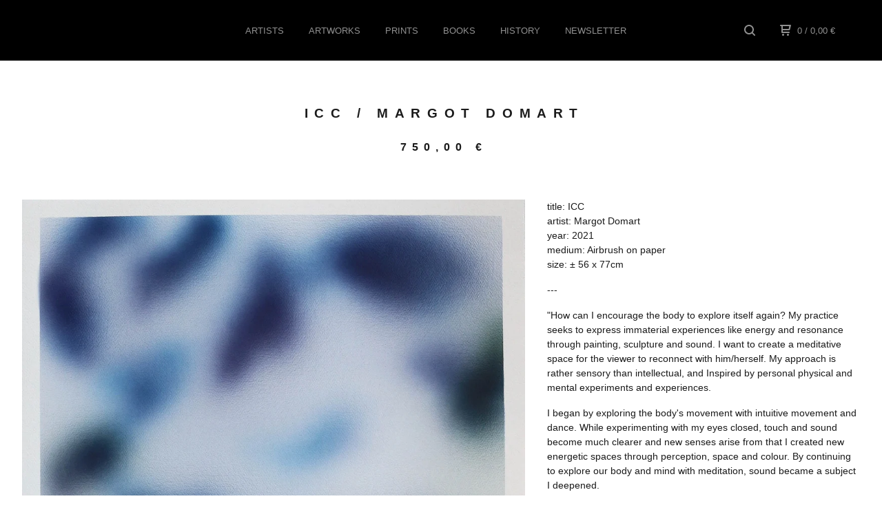

--- FILE ---
content_type: text/html; charset=utf-8
request_url: https://www.unrulygallery.com/product/icc-margot-domart
body_size: 9266
content:
<!DOCTYPE html>
  <head>
       
    <title>Unruly Gallery &mdash; ICC / Margot Domart</title>

    <meta charset="utf-8">
    <meta name="description" content="title: ICC artist: Margot Domart year: 2021 medium: Airbrush on paper size: ± 56 x 77cm --- &quot;How can I encourage the body to explore itself again? ...">
    <meta name="keywords" content="AIKO, ALISTAIR WOODS, AMSTED, AMY FISHER PRICE, ANDERS REVENTLOV, BANDO, BISCO SMITH, CHRISTOPHER STEAD, CLELIA ZIDA, DASHER ROCKWELL, EGS, ESTHER MIQUEL, HAMS KLEMENS, HAAS&amp;HAHN, HENNY OVERBEEK, JEROEN HUIJBREGTS, JO DENNIS, JOE HOLBROOK, JOHN CEJUDO, JORAM ROUKES, KATHY AGER, KC ORTIZ, MARGOT DOMART, MARTINUS PAPILAJA, MODE2, NIELS SHOE MEULMAN, NIK CHRISTENSEN, NILS JENDRI, NUG, PAUL DU BOIS-REYMOND, PETRO, RAYMOND LEMSTRA, RONAN DILLON, SABER, SAID DOKINS, SARIO DE NOLA, SIMON SCHRIKKER, SNEHA SHRESTHA, SOEMONE, STEFANO PANE MONFELI, STEPHEN BURKE, STOHEAD, VANESSA NAVARRETE, VINCENT DE BOER, WASTED RITA, WILLEHAD EILERS/WAYNE HORSE, XAVI CEERRE, PRINTS, BOOKS, EDITIONS, ARTISTS">
    <meta name="viewport" content="width=device-width, initial-scale=1.0, maximum-scale=1.0, user-scalable=no" />

    
      <meta property="og:title" content="ICC / Margot Domart">
      <meta property="og:type" content="product">
      <meta property="og:url" content="https://www.unrulygallery.com/product/icc-margot-domart">
      <meta property="og:image" content="https://assets.bigcartel.com/product_images/309583845/margot-domart_ICC-2021_56x77cm_Airbrushonpaper.jpg?auto=format&fit=max&w=1000">
      <meta property="og:site_name" content="Unruly Gallery">
      
        <meta property="og:description" content="title: ICC
artist: Margot Domart
year: 2021
medium: Airbrush on paper
size: ± 56 x 77cm

---

&quot;How can I encourage the body to explore itself again? My practice seeks to express immaterial experiences like energy and resonance through painting, sculpture and sound. I want to create a meditative space for the viewer to reconnect with him/herself. My approach is rather sensory than intellectual, and Inspired by personal physical and mental experiments and experiences.


I began by exploring the body&#39;s movement with intuitive movement and dance. While experimenting with my eyes closed, touch and sound become much clearer and new senses arise from that I created new energetic spaces through perception, space and colour. By continuing to explore our body and mind with meditation, sound became a subject I deepened.


I investigate human attention processes and strategies, I want to challenge our relationships to our body and our surroundings, and listening deeply makes you feel united to a whole, creating sensibility from moment to moment.&quot;">
      
    

    <link href="/theme_stylesheets/197615082/1646929702/theme.css" media="screen" rel="stylesheet" type="text/css">

    <script src="//ajax.googleapis.com/ajax/libs/jquery/1.11.3/jquery.min.js" type="text/javascript"></script>
    <script src="https://assets.bigcartel.com/theme_assets/91/1.4.10/theme.js?v=1" type="text/javascript"></script>

    <!-- Served from Big Cartel Storefront -->
<!-- Big Cartel generated meta tags -->
<meta name="generator" content="Big Cartel" />
<meta name="author" content="Unruly Gallery" />
<meta name="description" content="title: ICC artist: Margot Domart year: 2021 medium: Airbrush on paper size: ± 56 x 77cm --- &quot;How can I encourage the body to explore itself..." />
<meta name="referrer" content="strict-origin-when-cross-origin" />
<meta name="product_id" content="79980801" />
<meta name="product_name" content="ICC / Margot Domart" />
<meta name="product_permalink" content="icc-margot-domart" />
<meta name="theme_name" content="Neat" />
<meta name="theme_version" content="1.4.10" />
<meta property="og:type" content="product" />
<meta property="og:site_name" content="Unruly Gallery" />
<meta property="og:title" content="ICC / Margot Domart" />
<meta property="og:url" content="https://www.unrulygallery.com/product/icc-margot-domart" />
<meta property="og:description" content="title: ICC artist: Margot Domart year: 2021 medium: Airbrush on paper size: ± 56 x 77cm --- &quot;How can I encourage the body to explore itself..." />
<meta property="og:image" content="https://assets.bigcartel.com/product_images/309583845/margot-domart_ICC-2021_56x77cm_Airbrushonpaper.jpg?auto=format&amp;fit=max&amp;h=1200&amp;w=1200" />
<meta property="og:image:secure_url" content="https://assets.bigcartel.com/product_images/309583845/margot-domart_ICC-2021_56x77cm_Airbrushonpaper.jpg?auto=format&amp;fit=max&amp;h=1200&amp;w=1200" />
<meta property="og:price:amount" content="750.00" />
<meta property="og:price:currency" content="EUR" />
<meta property="og:availability" content="instock" />
<meta name="twitter:card" content="summary_large_image" />
<meta name="twitter:title" content="ICC / Margot Domart" />
<meta name="twitter:description" content="title: ICC artist: Margot Domart year: 2021 medium: Airbrush on paper size: ± 56 x 77cm --- &quot;How can I encourage the body to explore itself..." />
<meta name="twitter:image" content="https://assets.bigcartel.com/product_images/309583845/margot-domart_ICC-2021_56x77cm_Airbrushonpaper.jpg?auto=format&amp;fit=max&amp;h=1200&amp;w=1200" />
<!-- end of generated meta tags -->

<!-- Big Cartel generated link tags -->
<link rel="canonical" href="https://www.unrulygallery.com/product/icc-margot-domart" />
<link rel="alternate" href="https://www.unrulygallery.com/products.xml" type="application/rss+xml" title="Product Feed" />
<link rel="icon" href="/favicon.svg" type="image/svg+xml" />
<link rel="icon" href="/favicon.ico" type="image/x-icon" />
<link rel="apple-touch-icon" href="/apple-touch-icon.png" />
<!-- end of generated link tags -->

<!-- Big Cartel generated structured data -->
<script type="application/ld+json">
{"@context":"https://schema.org","@type":"BreadcrumbList","itemListElement":[{"@type":"ListItem","position":1,"name":"Home","item":"https://www.unrulygallery.com/"},{"@type":"ListItem","position":2,"name":"Products","item":"https://www.unrulygallery.com/products"},{"@type":"ListItem","position":3,"name":"MARGOT DOMART","item":"https://www.unrulygallery.com/category/margot-domart"},{"@type":"ListItem","position":4,"name":"ICC / Margot Domart","item":"https://www.unrulygallery.com/product/icc-margot-domart"}]}
</script>
<script type="application/ld+json">
{"@context":"https://schema.org/","@type":"Product","name":"ICC / Margot Domart","url":"https://www.unrulygallery.com/product/icc-margot-domart","description":"title: ICC\nartist: Margot Domart\nyear: 2021\nmedium: Airbrush on paper\nsize: ± 56 x 77cm\n\n---\n\n\u0026quot;How can I encourage the body to explore itself again? My practice seeks to express immaterial experiences like energy and resonance through painting, sculpture and sound. I want to create a meditative space for the viewer to reconnect with him/herself. My approach is rather sensory than intellectual, and Inspired by personal physical and mental experiments and experiences.\n\n\nI began by exploring the body\u0026#39;s movement with intuitive movement and dance. While experimenting with my eyes closed, touch and sound become much clearer and new senses arise from that I created new energetic spaces through perception, space and colour. By continuing to explore our body and mind with meditation, sound became a subject I deepened.\n\n\nI investigate human attention processes and strategies, I want to challenge our relationships to our body and our surroundings, and listening deeply makes you feel united to a whole, creating sensibility from moment to moment.\u0026quot;","sku":"79980801","image":["https://assets.bigcartel.com/product_images/309583845/margot-domart_ICC-2021_56x77cm_Airbrushonpaper.jpg?auto=format\u0026fit=max\u0026h=1200\u0026w=1200","https://assets.bigcartel.com/product_images/320529891/C075E694-53BC-494C-9FC0-C9D60F83A233.jpeg?auto=format\u0026fit=max\u0026h=1200\u0026w=1200","https://assets.bigcartel.com/product_images/320529912/13F1B310-8676-4F2C-8541-4999B097D8EA.jpeg?auto=format\u0026fit=max\u0026h=1200\u0026w=1200","https://assets.bigcartel.com/product_images/320529918/6C08626E-2212-4DC3-BDE1-11603C3F85CB.jpeg?auto=format\u0026fit=max\u0026h=1200\u0026w=1200","https://assets.bigcartel.com/product_images/320529921/3558930A-3722-4780-98B8-302FECF7BAD3.jpeg?auto=format\u0026fit=max\u0026h=1200\u0026w=1200"],"brand":{"@type":"Brand","name":"Unruly Gallery"},"offers":[{"@type":"Offer","name":"ICC / Margot Domart","url":"https://www.unrulygallery.com/product/icc-margot-domart","sku":"303584847","price":"750.0","priceCurrency":"EUR","priceValidUntil":"2027-01-26","availability":"https://schema.org/InStock","itemCondition":"NewCondition","additionalProperty":[{"@type":"PropertyValue","propertyID":"item_group_id","value":"79980801"}],"shippingDetails":[{"@type":"OfferShippingDetails","shippingDestination":{"@type":"DefinedRegion","addressCountry":"NL"},"shippingRate":{"@type":"MonetaryAmount","value":"20.0","currency":"EUR"}},{"@type":"OfferShippingDetails","shippingDestination":{"@type":"DefinedRegion","addressCountry":"GB"},"shippingRate":{"@type":"MonetaryAmount","value":"25.0","currency":"EUR"}},{"@type":"OfferShippingDetails","shippingDestination":{"@type":"DefinedRegion","addressCountry":"US"},"shippingRate":{"@type":"MonetaryAmount","value":"30.0","currency":"EUR"}},{"@type":"OfferShippingDetails","shippingDestination":{"@type":"DefinedRegion","addressCountry":"AT"},"shippingRate":{"@type":"MonetaryAmount","value":"24.0","currency":"EUR"}},{"@type":"OfferShippingDetails","shippingDestination":{"@type":"DefinedRegion","addressCountry":"AU"},"shippingRate":{"@type":"MonetaryAmount","value":"24.0","currency":"EUR"}},{"@type":"OfferShippingDetails","shippingDestination":{"@type":"DefinedRegion","addressCountry":"BE"},"shippingRate":{"@type":"MonetaryAmount","value":"24.0","currency":"EUR"}},{"@type":"OfferShippingDetails","shippingDestination":{"@type":"DefinedRegion","addressCountry":"BR"},"shippingRate":{"@type":"MonetaryAmount","value":"24.0","currency":"EUR"}},{"@type":"OfferShippingDetails","shippingDestination":{"@type":"DefinedRegion","addressCountry":"CA"},"shippingRate":{"@type":"MonetaryAmount","value":"24.0","currency":"EUR"}},{"@type":"OfferShippingDetails","shippingDestination":{"@type":"DefinedRegion","addressCountry":"CH"},"shippingRate":{"@type":"MonetaryAmount","value":"24.0","currency":"EUR"}},{"@type":"OfferShippingDetails","shippingDestination":{"@type":"DefinedRegion","addressCountry":"CZ"},"shippingRate":{"@type":"MonetaryAmount","value":"24.0","currency":"EUR"}},{"@type":"OfferShippingDetails","shippingDestination":{"@type":"DefinedRegion","addressCountry":"DE"},"shippingRate":{"@type":"MonetaryAmount","value":"24.0","currency":"EUR"}},{"@type":"OfferShippingDetails","shippingDestination":{"@type":"DefinedRegion","addressCountry":"DK"},"shippingRate":{"@type":"MonetaryAmount","value":"24.0","currency":"EUR"}},{"@type":"OfferShippingDetails","shippingDestination":{"@type":"DefinedRegion","addressCountry":"ES"},"shippingRate":{"@type":"MonetaryAmount","value":"24.0","currency":"EUR"}},{"@type":"OfferShippingDetails","shippingDestination":{"@type":"DefinedRegion","addressCountry":"FI"},"shippingRate":{"@type":"MonetaryAmount","value":"24.0","currency":"EUR"}},{"@type":"OfferShippingDetails","shippingDestination":{"@type":"DefinedRegion","addressCountry":"FR"},"shippingRate":{"@type":"MonetaryAmount","value":"24.0","currency":"EUR"}},{"@type":"OfferShippingDetails","shippingDestination":{"@type":"DefinedRegion","addressCountry":"GR"},"shippingRate":{"@type":"MonetaryAmount","value":"24.0","currency":"EUR"}},{"@type":"OfferShippingDetails","shippingDestination":{"@type":"DefinedRegion","addressCountry":"HU"},"shippingRate":{"@type":"MonetaryAmount","value":"24.0","currency":"EUR"}},{"@type":"OfferShippingDetails","shippingDestination":{"@type":"DefinedRegion","addressCountry":"IE"},"shippingRate":{"@type":"MonetaryAmount","value":"24.0","currency":"EUR"}},{"@type":"OfferShippingDetails","shippingDestination":{"@type":"DefinedRegion","addressCountry":"IL"},"shippingRate":{"@type":"MonetaryAmount","value":"24.0","currency":"EUR"}},{"@type":"OfferShippingDetails","shippingDestination":{"@type":"DefinedRegion","addressCountry":"IN"},"shippingRate":{"@type":"MonetaryAmount","value":"24.0","currency":"EUR"}},{"@type":"OfferShippingDetails","shippingDestination":{"@type":"DefinedRegion","addressCountry":"IT"},"shippingRate":{"@type":"MonetaryAmount","value":"24.0","currency":"EUR"}},{"@type":"OfferShippingDetails","shippingDestination":{"@type":"DefinedRegion","addressCountry":"JP"},"shippingRate":{"@type":"MonetaryAmount","value":"24.0","currency":"EUR"}},{"@type":"OfferShippingDetails","shippingDestination":{"@type":"DefinedRegion","addressCountry":"KR"},"shippingRate":{"@type":"MonetaryAmount","value":"24.0","currency":"EUR"}},{"@type":"OfferShippingDetails","shippingDestination":{"@type":"DefinedRegion","addressCountry":"NO"},"shippingRate":{"@type":"MonetaryAmount","value":"24.0","currency":"EUR"}},{"@type":"OfferShippingDetails","shippingDestination":{"@type":"DefinedRegion","addressCountry":"NZ"},"shippingRate":{"@type":"MonetaryAmount","value":"24.0","currency":"EUR"}},{"@type":"OfferShippingDetails","shippingDestination":{"@type":"DefinedRegion","addressCountry":"PL"},"shippingRate":{"@type":"MonetaryAmount","value":"24.0","currency":"EUR"}},{"@type":"OfferShippingDetails","shippingDestination":{"@type":"DefinedRegion","addressCountry":"PT"},"shippingRate":{"@type":"MonetaryAmount","value":"24.0","currency":"EUR"}},{"@type":"OfferShippingDetails","shippingDestination":{"@type":"DefinedRegion","addressCountry":"RO"},"shippingRate":{"@type":"MonetaryAmount","value":"24.0","currency":"EUR"}},{"@type":"OfferShippingDetails","shippingDestination":{"@type":"DefinedRegion","addressCountry":"SE"},"shippingRate":{"@type":"MonetaryAmount","value":"24.0","currency":"EUR"}},{"@type":"OfferShippingDetails","shippingDestination":{"@type":"DefinedRegion","addressCountry":"SK"},"shippingRate":{"@type":"MonetaryAmount","value":"24.0","currency":"EUR"}}]}]}
</script>

<!-- end of generated structured data -->

<script>
  window.bigcartel = window.bigcartel || {};
  window.bigcartel = {
    ...window.bigcartel,
    ...{"account":{"id":351527,"host":"www.unrulygallery.com","bc_host":"unruly.bigcartel.com","currency":"EUR","country":{"code":"NL","name":"Netherlands"}},"theme":{"name":"Neat","version":"1.4.10","colors":{"primary_text_color":"#1b1b1b","link_text_color":"#919191","link_hover_color":"#1b1b1b","background_color":"#ffffff","button_background_color":null,"button_text_color":null,"button_hover_background_color":null}},"checkout":{"payments_enabled":true,"stripe_publishable_key":"pk_live_51QbPLTKFE5kgFxKjTkG3ss5KHOXMTsLb7k0E2fGcfbs82WGnNZW0BFenBfFIgsK7ZlI6TXuVNJ093xUpQq8zX8xT00BYCasE6r","paypal_merchant_id":"PHHKWKYU6UY4W"},"product":{"id":79980801,"name":"ICC / Margot Domart","permalink":"icc-margot-domart","position":221,"url":"/product/icc-margot-domart","status":"active","created_at":"2021-06-30T22:17:06.000Z","has_password_protection":false,"images":[{"url":"https://assets.bigcartel.com/product_images/309583845/margot-domart_ICC-2021_56x77cm_Airbrushonpaper.jpg?auto=format\u0026fit=max\u0026h=1000\u0026w=1000","width":1470,"height":2000},{"url":"https://assets.bigcartel.com/product_images/320529891/C075E694-53BC-494C-9FC0-C9D60F83A233.jpeg?auto=format\u0026fit=max\u0026h=1000\u0026w=1000","width":3024,"height":3024},{"url":"https://assets.bigcartel.com/product_images/320529912/13F1B310-8676-4F2C-8541-4999B097D8EA.jpeg?auto=format\u0026fit=max\u0026h=1000\u0026w=1000","width":3024,"height":3024},{"url":"https://assets.bigcartel.com/product_images/320529918/6C08626E-2212-4DC3-BDE1-11603C3F85CB.jpeg?auto=format\u0026fit=max\u0026h=1000\u0026w=1000","width":3024,"height":3024},{"url":"https://assets.bigcartel.com/product_images/320529921/3558930A-3722-4780-98B8-302FECF7BAD3.jpeg?auto=format\u0026fit=max\u0026h=1000\u0026w=1000","width":3024,"height":3024}],"price":750.0,"default_price":750.0,"tax":0.0,"on_sale":false,"description":"title: ICC\r\nartist: Margot Domart\r\nyear: 2021\r\nmedium: Airbrush on paper\r\nsize: ± 56 x 77cm\r\n\r\n---\r\n\r\n\"How can I encourage the body to explore itself again? My practice seeks to express immaterial experiences like energy and resonance through painting, sculpture and sound. I want to create a meditative space for the viewer to reconnect with him/herself. My approach is rather sensory than intellectual, and Inspired by personal physical and mental experiments and experiences.\r\n\r\n\r\nI began by exploring the body's movement with intuitive movement and dance. While experimenting with my eyes closed, touch and sound become much clearer and new senses arise from that I created new energetic spaces through perception, space and colour. By continuing to explore our body and mind with meditation, sound became a subject I deepened.\r\n\r\n\r\nI investigate human attention processes and strategies, I want to challenge our relationships to our body and our surroundings, and listening deeply makes you feel united to a whole, creating sensibility from moment to moment.\"","has_option_groups":false,"options":[{"id":303584847,"name":"ICC / Margot Domart","price":750.0,"sold_out":false,"has_custom_price":false,"option_group_values":[],"isLowInventory":true,"isAlmostSoldOut":true}],"artists":[],"categories":[{"id":1416289782,"name":"MARGOT DOMART","permalink":"margot-domart","url":"/category/margot-domart"}],"option_groups":[],"shipping":[{"amount_alone":20.0,"amount_with_others":0.0,"country":{"id":30,"name":"Netherlands","code":"NL"}},{"amount_alone":25.0,"amount_with_others":0.0,"country":{"id":42,"name":"United Kingdom","code":"GB"}},{"amount_alone":30.0,"amount_with_others":0.0,"country":{"id":43,"name":"United States","code":"US"}},{"amount_alone":24.0,"amount_with_others":0.0}]},"page":{"type":"product"}}
  }
</script>
<script id="stripe-js" src="https://js.stripe.com/v3/" async></script>
<script async src="https://www.paypal.com/sdk/js?client-id=AbPSFDwkxJ_Pxau-Ek8nKIMWIanP8jhAdSXX5MbFoCq_VkpAHX7DZEbfTARicVRWOVUgeUt44lu7oHF-&merchant-id=PHHKWKYU6UY4W&currency=EUR&components=messages,buttons" data-partner-attribution-id="BigCartel_SP_PPCP" data-namespace="PayPalSDK"></script>
<style type="text/css">.bc-product-video-embed { width: 100%; max-width: 640px; margin: 0 auto 1rem; } .bc-product-video-embed iframe { aspect-ratio: 16 / 9; width: 100%; border: 0; }</style>
<!-- Google Analytics Code -->
<script async src="https://www.googletagmanager.com/gtag/js?id=UA-116826-20"></script>
<script>
  window.dataLayer = window.dataLayer || [];
  function gtag(){window.dataLayer.push(arguments);}
  gtag('js', new Date());

  gtag('config', 'UA-116826-20', {
    'linker': {
      'domains': ['www.unrulygallery.com', 'unruly.bigcartel.com', 'checkout.bigcartel.com']
    }
  });
</script>
<!-- End Google Analytics Code -->
<script>
  window.gtag('event', "view_item", {"currency":"EUR","value":"750.0","items":[{"item_id":"303584847","item_name":"ICC / Margot Domart","item_variant":null,"price":"750.0","quantity":1,"item_category":"MARGOT DOMART"}]});
</script>
<script>
function getProductInfo() {
  return new Promise((resolve, reject) => {
      var permalink = document.querySelector('meta[name="product_permalink"]').getAttribute('content');

      Product.find(permalink, function(product) {
          if (product) {
              resolve(product);
          } else {
              reject('Product not found');
          }
      });
  });
}

async function handleProductInfo() {
  try {
      var currentProduct = await getProductInfo();
      return currentProduct;
  } catch (error) {
      console.error(error);
  }
}
</script>
<script>
  
  function sendGoogleAddToCartEvent(id, productName, variantName, price, quantity) {
  window.gtag('event', 'add_to_cart', {
    currency: "EUR",
    value: price*quantity,
    items: [
      {
        item_id: id,
        item_name: productName,
        item_variant: variantName,
        quantity: quantity,
        price: price
      }
    ]
  });
};

  
  

  document.addEventListener('DOMContentLoaded', function() {
    if (!window.addedCartEventListener) {
      var addToCartform = document.querySelector('form[action="/cart"]');
      if (addToCartform) {
        addToCartform.addEventListener('submit', function(e) {
          const productForm = e.target;
          const itemId = document.getElementsByName('cart[add][id]')[0]?.value;

          handleProductInfo().then(product => {
            const variant = product.options.find(option => option.id === parseInt(itemId));
            const itemPrice = parseFloat(variant?.price);
            const quantityInput = productForm.querySelector('input#quantity');
            const quantity = quantityInput ? parseInt(quantityInput.value, 10) : 1;

            let productFullName;
            let variantName;

            if (product.options.length > 1 || (product.options.length == 1 && variant.name != product.name)) {
              productFullName = `${product.name} (${variant.name})`;
              variantName = variant.name;
            } else {
              productFullName = product.name;
            }

            if (typeof sendMetaAddToCartEvent === 'function') {
              sendMetaAddToCartEvent(itemId, productFullName, itemPrice, quantity);
            }

            if (typeof sendGoogleAddToCartEvent === 'function') {
              sendGoogleAddToCartEvent(itemId, product.name, variantName, itemPrice, quantity);
            }

            if (typeof sendTiktokAddToCartEvent === 'function') {
              sendTiktokAddToCartEvent(itemId, productFullName, itemPrice, quantity);
            }

            if (typeof sendPinterestAddToCartEvent === 'function') {
              sendPinterestAddToCartEvent(itemId, productFullName, itemPrice, quantity);
            }
          }).catch(error => {
              console.error(error);
          });
        }, true);

        window.addedCartEventListener = true;
      }
    }
  });
</script>
<script type="text/javascript">
  var _bcaq = _bcaq || [];
  _bcaq.push(['_setUrl','stats1.bigcartel.com']);_bcaq.push(['_trackVisit','351527']);_bcaq.push(['_trackProduct','79980801','351527']);
  (function() {
    var bca = document.createElement('script'); bca.type = 'text/javascript'; bca.async = true;
    bca.src = '/stats.min.js';
    var s = document.getElementsByTagName('script')[0]; s.parentNode.insertBefore(bca, s);
  })();
</script>
<script src="/assets/currency-formatter-e6d2ec3fd19a4c813ec8b993b852eccecac4da727de1c7e1ecbf0a335278e93a.js"></script>
  </head>

  <body id="product" class="theme">
  <div class="wrap">
	    <header class="page">
      <div class="logo text">
        <a href="/" title="Unruly Gallery">
          
            Unruly Gallery
          
        </a>
      </div>
      <nav class="sections">
        <ul class="navigation">
          <li class=""><a href="/category/artists" title="artists">ARTISTS</a></li>
          <li class=""><a href="/products" title="ARTWORKS">ARTWORKS</a></li>
          <li class=""><a href="/category/prints" title="prints">PRINTS</a></li>
          <li class=""><a href="/category/books" title="books">BOOKS</a></li>
   
          
          
            <li class=""><a title="View HISTORY" href="/past-shows">HISTORY</a></li>
          
            <li class=""><a title="View NEWSLETTER" href="/get-unruly-news">NEWSLETTER</a></li>
          
        </ul>
      </nav>
      <nav class="utility">
        <ul>
          
            <li>
              <a href="#search">
                <svg xmlns="http://www.w3.org/2000/svg" width="16" height="16" viewBox="0 0 16 16"><path d="M15.707 14.293l-3.112-3.092-.006-.004c.882-1.197 1.411-2.597 1.411-4.197 0-3.859-3.141-7-7-7s-7 3.1-7 7 3.141 7 7 7c1.575 0 3.025-.529 4.196-1.41v.006l3.093 3.111c.199.193.411.293.711.293s.512-.098.707-.293c.391-.407.393-1.007-.007-1.414zm-8.707-2.293c-2.757 0-5-2.243-5-5s2.243-5 5-5 5 2.2 5 5-2.243 5-5 5z"/></svg>
              </a>
            </li>
          
          <li class="cart">
            <a href="/cart">
              <svg xmlns="http://www.w3.org/2000/svg" width="16" height="16" viewBox="0 0 16 16"><path d="M15.202 0h-14.188c-.561 0-1.014.4-1.014 1s.453 1 1 1h1v9c0 .6.5 1 1 1h10c.56 0 1-.447 1-1s-.44-1-1-1h-9v-2h9.175c.56 0 1.124-.435 1.259-.97l1.536-6.06c.136-.57-.17-.97-.77-.97zm-2.596 6h-8.606v-4h9.397l-.791 4z"/><circle cx="4.5" cy="14.5" r="1.5"/><circle cx="11.5" cy="14.5" r="1.5"/></svg>
              0 <span class="desktop">/ 0,00 <span class="currency_sign">&euro;</span></span>
            </a>
          </li>
          <li>
            <a href="#nav" class="nav_trigger mobile">
              <svg xmlns="http://www.w3.org/2000/svg" width="16" height="10" viewBox="0 0 16 10"><path d="M15.5 0h-15c-.276 0-.5.2-.5.5v1c0 .3.2.5.5.5h15c.276 0 .5-.2.5-.5v-1c0-.3-.2-.5-.5-.5zM15.5 4h-15c-.276 0-.5.2-.5.5v1c0 .3.2.5.5.5h15c.276 0 .5-.2.5-.5v-1c0-.3-.2-.5-.5-.5zM15.5 8h-15c-.276 0-.5.2-.5.5v1c0 .3.2.5.5.5h15c.276 0 .5-.224.5-.5v-1c0-.3-.2-.5-.5-.5z"/></svg>
            </a>
          </li>
        </ul>
      </nav>
    </header>

    <div class="mobile_nav">
  		<a href="#" class="close_nav">
  			<svg xmlns="http://www.w3.org/2000/svg" width="15" height="15" viewBox="0 0 10 10"><path d="M7.924 6.51l-2.474-2.475 2.475-2.475c.196-.195.196-.512 0-.707l-.708-.753c-.195-.195-.512-.195-.707 0l-2.474 2.521-2.475-2.475c-.195-.195-.512-.195-.707 0l-.707.754c-.196.195-.196.5 0 .707l2.475 2.475-2.475 2.428c-.196.195-.196.5 0 .707l.707.7c.195.2.5.2.7 0l2.475-2.475 2.481 2.482c.195.2.5.2.7 0l.707-.707c.204-.217.183-.517-.017-.707z"/></svg>
  		</a>
  		<ul>
  		  <li class=""><a href="/category/artists" title="Artists">ARTISTS</a></li>
                  <li><a href="/products" title="ARTWORKS">ARTWORKS</a></li>
  		  <li class=""><a href="/category/prints" title="Prints">PRINTS</a></li>
                  <li class=""><a href="/category/books" title="Books">BOOKS</a></li>
                  <li class=""><a href="/category/soemone" title="Current-show">CURRENT SHOW</a></li>
                  
  		    <li><a title="View HISTORY" href="/past-shows">HISTORY</a></li>
  		  
  		    <li><a title="View NEWSLETTER" href="/get-unruly-news">NEWSLETTER</a></li>
  		  
  		  <li><a href="/contact" title="Contact">Contact</a></li>
  		</ul>
	  </div>
    
      <section class="content">
  <h1>ICC / Margot Domart</h1>
  
  <h4>750,00 <span class="currency_sign">&euro;</span></em></h4>
  

  <section class="product_image image_gallery">
    <div class="default_image">
      
        <a href="https://assets.bigcartel.com/product_images/309583845/margot-domart_ICC-2021_56x77cm_Airbrushonpaper.jpg?auto=format&fit=max&w=2000"><img src="https://assets.bigcartel.com/product_images/309583845/margot-domart_ICC-2021_56x77cm_Airbrushonpaper.jpg?auto=format&fit=max&w=1000" alt="Image of ICC / Margot Domart" class="primary_image"></a>
      
    </div>
    
      <ul class="product_thumbnails">
        
          <li><a href="https://assets.bigcartel.com/product_images/320529891/C075E694-53BC-494C-9FC0-C9D60F83A233.jpeg?auto=format&fit=max&w=2000"><img src="https://assets.bigcartel.com/product_images/320529891/C075E694-53BC-494C-9FC0-C9D60F83A233.jpeg?auto=format&fit=max&w=500" alt="Image of ICC / Margot Domart"></a></li>
        
          <li><a href="https://assets.bigcartel.com/product_images/320529912/13F1B310-8676-4F2C-8541-4999B097D8EA.jpeg?auto=format&fit=max&w=2000"><img src="https://assets.bigcartel.com/product_images/320529912/13F1B310-8676-4F2C-8541-4999B097D8EA.jpeg?auto=format&fit=max&w=500" alt="Image of ICC / Margot Domart"></a></li>
        
          <li><a href="https://assets.bigcartel.com/product_images/320529918/6C08626E-2212-4DC3-BDE1-11603C3F85CB.jpeg?auto=format&fit=max&w=2000"><img src="https://assets.bigcartel.com/product_images/320529918/6C08626E-2212-4DC3-BDE1-11603C3F85CB.jpeg?auto=format&fit=max&w=500" alt="Image of ICC / Margot Domart"></a></li>
        
          <li><a href="https://assets.bigcartel.com/product_images/320529921/3558930A-3722-4780-98B8-302FECF7BAD3.jpeg?auto=format&fit=max&w=2000"><img src="https://assets.bigcartel.com/product_images/320529921/3558930A-3722-4780-98B8-302FECF7BAD3.jpeg?auto=format&fit=max&w=500" alt="Image of ICC / Margot Domart"></a></li>
        
      </ul>
    
  </section>

  <section class="product_description">
    
      <p>title: ICC
<br />artist: Margot Domart
<br />year: 2021
<br />medium: Airbrush on paper
<br />size: ± 56 x 77cm</p>
<p>---</p>
<p>"How can I encourage the body to explore itself again? My practice seeks to express immaterial experiences like energy and resonance through painting, sculpture and sound. I want to create a meditative space for the viewer to reconnect with him/herself. My approach is rather sensory than intellectual, and Inspired by personal physical and mental experiments and experiences.</p>
<p>I began by exploring the body's movement with intuitive movement and dance. While experimenting with my eyes closed, touch and sound become much clearer and new senses arise from that I created new energetic spaces through perception, space and colour. By continuing to explore our body and mind with meditation, sound became a subject I deepened.</p>
<p>I investigate human attention processes and strategies, I want to challenge our relationships to our body and our surroundings, and listening deeply makes you feel united to a whole, creating sensibility from moment to moment."</p>
    

    
    
    
	    
	    <form method="post" action="/cart">
	      
	        <input type="hidden" name="cart[add][id]" id="option" value="303584847" />
	      
	      <button name="submit" type="submit" title="Add to Cart">Add to Cart</button>
	    </form>
    

    
      <h4>Share</h4>
      <ul class="social_links">
        <li><a target="_blank" href="http://twitter.com/share?url=https://www.unrulygallery.com/product/icc-margot-domart&text=Check out Unruly Gallery's"><svg xmlns="http://www.w3.org/2000/svg" width="16" height="16" viewBox="0 150.857 612 490.298" enable-background="new 0 150.857 612 490.298"><path d="M605.886 208.899c-22.068 9.841-45.777 16.493-70.667 19.486 25.397-15.318 44.908-39.572 54.106-68.477-23.776 14.186-50.104 24.48-78.14 30.037-22.442-24.058-54.426-39.088-89.817-39.088-67.956 0-123.055 55.41-123.055 123.765 0 9.7 1.083 19.144 3.182 28.207-102.265-5.171-192.933-54.438-253.625-129.322-10.587 18.287-16.659 39.547-16.659 62.228 0 42.944 21.726 80.833 54.744 103.024-20.172-.637-39.15-6.206-55.729-15.478-.012.52-.012 1.041-.012 1.561 0 59.97 42.418 109.988 98.709 121.366-10.331 2.833-21.193 4.345-32.417 4.345-7.932 0-15.637-.777-23.152-2.222 15.662 49.169 61.103 84.959 114.946 85.956-42.112 33.195-95.172 52.981-152.823 52.981-9.933 0-19.725-.588-29.352-1.726 54.456 35.116 119.138 55.612 188.619 55.612 226.33 0 350.101-188.601 350.101-352.164 0-5.367-.123-10.698-.361-16.016 24.039-17.458 44.903-39.264 61.402-64.075z"/></svg></a>
        <li><a target="_blank" href="https://www.facebook.com/sharer/sharer.php?u=https://www.unrulygallery.com/product/icc-margot-domart"><svg xmlns="http://www.w3.org/2000/svg" width="9" height="16" viewBox="157.162 90 297.799 612" enable-background="new 157.162 90 297.799 612"><path d="M369.036 193.795h85.68v-103.795h-121.054c-97.553 19.707-98.776 108.936-98.776 108.936v105.753h-77.724v102.938h77.724v294.373h108.324v-294.617h102.081l9.67-102.938h-111.017v-75.521c-.123-33.171 25.092-35.129 25.092-35.129z"/></svg></a>
        <li><a target="_blank" href="http://pinterest.com/pin/create/button/?url=https://www.unrulygallery.com/product/icc-margot-domart&media=https://assets.bigcartel.com/product_images/309583845/margot-domart_ICC-2021_56x77cm_Airbrushonpaper.jpg&description=title: ICC
artist: Margot Domart
year: 2021
medium: Airbrush on paper
size: ± 56 x 77cm

---

&quot;How can I encourage the body to explore itself again? My practice seeks to express immaterial experiences like energy and resonance through painting, sculpture and sound. I want to create a meditative space for the viewer to reconnect with him/herself. My approach is rather sensory than intellectual, and Inspired by personal physical and mental experiments and experiences.


I began by exploring the body&#39;s movement with intuitive movement and dance. While experimenting with my eyes closed, touch and sound become much clearer and new senses arise from that I created new energetic spaces through perception, space and colour. By continuing to explore our body and mind with meditation, sound became a subject I deepened.


I investigate human attention processes and strategies, I want to challenge our relationships to our body and our surroundings, and listening deeply makes you feel united to a whole, creating sensibility from moment to moment.&quot;"><svg xmlns="http://www.w3.org/2000/svg" width="12" height="16" viewBox="0 0 12 16"><path d="M4.933 10.582c-.406 2.203-.9 4.314-2.366 5.418-.452-3.329.665-5.829 1.183-8.484-.884-1.516.15-4.616 1.95-3.885 2.315.969-2 5.769.9 6.339 3.001.6 4.225-5.401 2.365-7.36-2.68-2.83-7.865-.11-7.165 3.986.154 1 1.1 1.3.4 2.658-1.72-.396-2.234-1.804-2.168-3.68.106-3.071 2.661-5.222 5.223-5.52 3.24-.376 6.3 1.2 6.7 4.396.473 3.568-1.462 7.433-4.927 7.2-.965-.15-1.328-.65-2.128-1.068z"/></svg></a>
      </ul>
    

  </section>
</section>


    

    <footer>
      <nav class="footernav">
        <ul>
          <li><a href="/" title="Unruly Gallery">Home</a></li>
          
            <li><a title="View Terms and conditions" href="/term-and-conditions">Terms and conditions</a></li>
          
            <li><a title="View ZERO UNTOLERANCE" href="/zero-untolerance">ZERO UNTOLERANCE</a></li>
          
            <li><a title="View CCLASSY" href="/cclassy">CCLASSY</a></li>
          
            <li><a title="View UNRULY SUSPECTS" href="/unruly-suspects">UNRULY SUSPECTS</a></li>
          
          <li><a href="/contact" title="Contact">Contact</a></li>
          
        </ul>
      </nav>
  	  
    	  <ul class="social_footer">
    	    
    	    
    	      <li><a href="http://facebook.com/UnrulyGallery" title="Friend us on Facebook"><svg xmlns="http://www.w3.org/2000/svg" width="36" height="36" viewBox="157.162 90 297.799 612" enable-background="new 157.162 90 297.799 612"><path d="M369.036 193.795h85.68v-103.795h-121.054c-97.553 19.707-98.776 108.936-98.776 108.936v105.753h-77.724v102.938h77.724v294.373h108.324v-294.617h102.081l9.67-102.938h-111.017v-75.521c-.123-33.171 25.092-35.129 25.092-35.129z"/></svg></a>
    	    
    	    
    	    
    	    	<li><a href="http://instagram.com/unrulygallery" title="Follow us on Instagram"><svg xmlns="http://www.w3.org/2000/svg" width="36" height="36" viewBox="0 90 612 612" enable-background="new 0 90 612 612"><path d="M540.273 90h-468.546c-39.536 0-71.727 32.191-71.727 71.727v468.67c0 39.412 32.191 71.603 71.727 71.603h468.67c39.535 0 71.726-32.191 71.726-71.727v-468.546c-.123-39.414-32.436-71.727-71.85-71.727zm-234.273 190.332c63.893 0 115.668 51.775 115.668 115.668s-51.775 115.668-115.668 115.668-115.668-51.775-115.668-115.668 51.775-115.668 115.668-115.668zm236.232 327.787c0 13.097-10.771 23.868-23.868 23.868h-425.952c-13.097 0-23.868-10.771-23.868-23.868v-259.61h56.304c-3.917 15.178-6.12 31.212-6.12 47.491 0 103.551 83.966 187.272 187.272 187.272s187.272-83.721 187.272-187.272c0-16.524-2.204-32.313-6.12-47.491h55.08v259.61zm0-353.001c0 13.097-10.771 23.868-23.868 23.868h-69.769c-13.097 0-23.868-10.771-23.868-23.868v-69.768c0-13.097 10.771-23.868 23.868-23.868h69.769c13.097 0 23.868 10.771 23.868 23.868v69.768z"/></svg></a></li>
    	    
    	  </ul>
  	  
      <cite><span class="badge"><a href="https://www.bigcartel.com/?utm_source=bigcartel&utm_medium=storefront&utm_campaign=351527&utm_term=unruly" data-bc-hook="attribution">Powered by Big Cartel</a></span></cite>
    </footer>

    
      <form action="/products" method="get" class="search">
        <input type="text" name="search" id="search" placeholder="Search products...">
		<a href="#" class="close_search">
			<svg xmlns="http://www.w3.org/2000/svg" width="15" height="15" viewBox="0 0 10 10"><path d="M7.924 6.51l-2.474-2.475 2.475-2.475c.196-.195.196-.512 0-.707l-.708-.753c-.195-.195-.512-.195-.707 0l-2.474 2.521-2.475-2.475c-.195-.195-.512-.195-.707 0l-.707.754c-.196.195-.196.5 0 .707l2.475 2.475-2.475 2.428c-.196.195-.196.5 0 .707l.707.7c.195.2.5.2.7 0l2.475-2.475 2.481 2.482c.195.2.5.2.7 0l.707-.707c.204-.217.183-.517-.017-.707z"/></svg>
		</a>
      </form>
    
  </div>
  <script>
    $(function() {
  		if ($('.slides-container').length) { 
  			$('.slideshow').superslides({
  				hashchange: false,
  				pagination:false,
  				play: 6000
  			});
  		}
    
    $(".footernav ul li a").not(':contains("Home"),:contains("Terms and conditions"),:contains("Contact")').closest('li').hide();
    });
  </script>
            <script src="https://chimpstatic.com/mcjs-connected/js/users/31c0047627831a556af16f340/c1e5afe059d4d50051946f246.js"></script>
<script defer src="https://static.cloudflareinsights.com/beacon.min.js/vcd15cbe7772f49c399c6a5babf22c1241717689176015" integrity="sha512-ZpsOmlRQV6y907TI0dKBHq9Md29nnaEIPlkf84rnaERnq6zvWvPUqr2ft8M1aS28oN72PdrCzSjY4U6VaAw1EQ==" data-cf-beacon='{"rayId":"9c3bef2a092dfad4","version":"2025.9.1","serverTiming":{"name":{"cfExtPri":true,"cfEdge":true,"cfOrigin":true,"cfL4":true,"cfSpeedBrain":true,"cfCacheStatus":true}},"token":"44d6648085c9451aa740849b0372227e","b":1}' crossorigin="anonymous"></script>
</body>
</html>